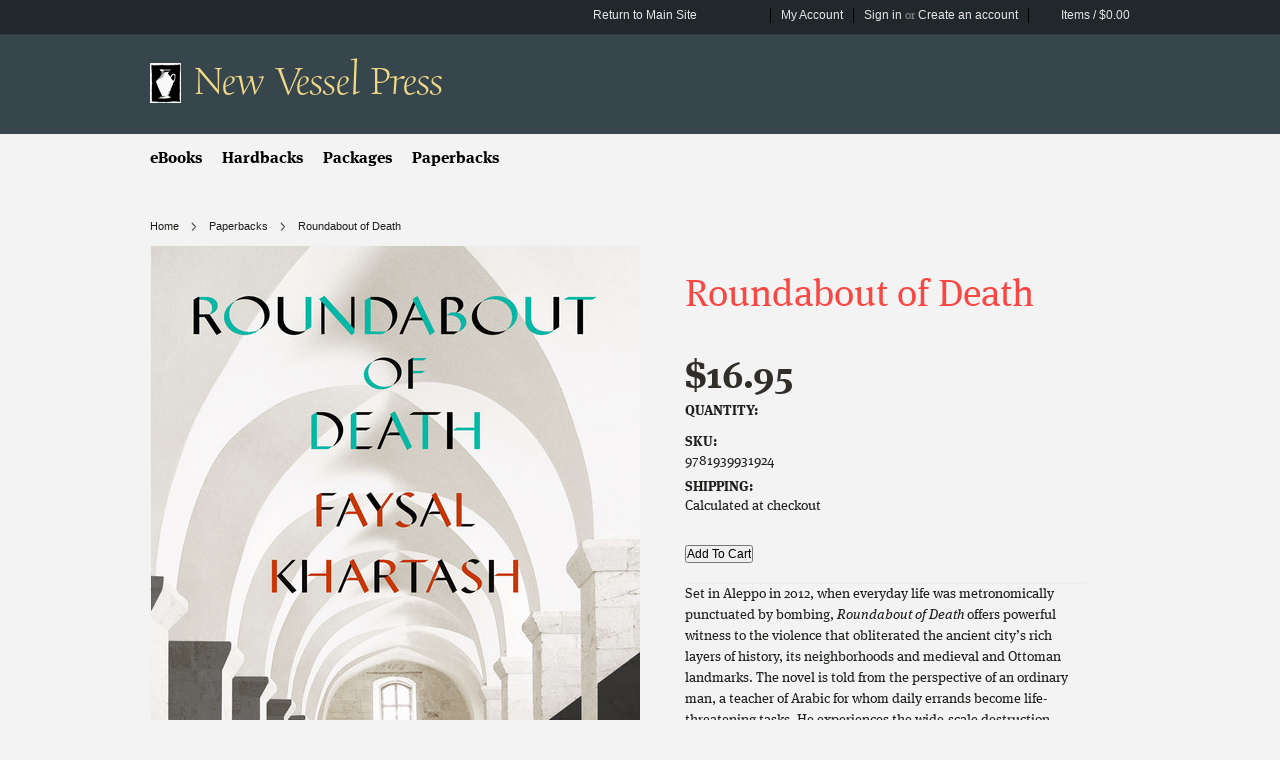

--- FILE ---
content_type: text/html; charset=UTF-8
request_url: https://store.newvesselpress.com/roundabout-of-death/
body_size: 7656
content:
<!DOCTYPE html PUBLIC "-//W3C//DTD XHTML 1.0 Transitional//EN" "http://www.w3.org/TR/xhtml1/DTD/xhtml1-transitional.dtd">
<html xml:lang="en" lang="en" xmlns="http://www.w3.org/1999/xhtml" xmlns:og="http://opengraphprotocol.org/schema/">
<head>
	
	

	<title>Roundabout of Death - New Vessel Press</title>

	<meta http-equiv="Content-Type" content="text/html; charset=UTF-8" />
	<meta name="description" content="" />
	<meta name="keywords" content="" />
	<meta property="og:type" content="product" />
<meta property="og:title" content="Roundabout of Death" />
<meta property="og:image" content="https://cdn2.bigcommerce.com/server1500/jwi291/products/175/images/396/RoundaboutOfDeath_FrontCover_ForWeb_900x1200_1__91542.1612129935.489.652.jpg?c=2" />
<meta property="og:site_name" content="New Vessel Press" />
<meta property="og:url" content="https://store.newvesselpress.com/roundabout-of-death/" />
<meta property="pinterest:richpins" content="enabled" />
	<link rel='canonical' href='https://store.newvesselpress.com/roundabout-of-death/' />
	
	<meta http-equiv="Content-Script-Type" content="text/javascript" />
	<meta http-equiv="Content-Style-Type" content="text/css" />
	
	<!--[if lte IE 8]>
	<link href='http://fonts.googleapis.com/css?family=Montserrat:400' rel='stylesheet' type='text/css'>
	<link href='http://fonts.googleapis.com/css?family=Montserrat:700' rel='stylesheet' type='text/css'>
	<![endif]-->
	<!-- <link href='//fonts.googleapis.com/css?family=Cinzel' rel='stylesheet' type='text/css'> -->


	

	<link rel="shortcut icon" href="https://cdn2.bigcommerce.com/server1500/jwi291/product_images/default_favicon.ico" />

	<!-- begin: js page tag -->
	<script language="javascript" type="text/javascript">//<![CDATA[
		(function(){
			// this happens before external dependencies (and dom ready) to reduce page flicker
			var node, i;
			for (i = window.document.childNodes.length; i--;) {
				node = window.document.childNodes[i];
				if (node.nodeName == 'HTML') {
					node.className += ' javascript';
				}
			}
		})();
	//]]></script>
	<!-- end: js page tag -->

	<link href="https://cdn9.bigcommerce.com/r-50b4fa8997ce43839fb9457331bc39687cd8345a/themes/__master/Styles/styles.css" type="text/css" rel="stylesheet" /><link href="https://cdn9.bigcommerce.com/r-933fdada15b425e5aa7d7289c3e9a382766bb3c9/themes/Munchen/Styles/styles.css" media="all" type="text/css" rel="stylesheet" />
<link href="https://cdn9.bigcommerce.com/r-933fdada15b425e5aa7d7289c3e9a382766bb3c9/themes/Munchen/Styles/iselector.css" media="all" type="text/css" rel="stylesheet" />
<link href="https://cdn9.bigcommerce.com/r-933fdada15b425e5aa7d7289c3e9a382766bb3c9/themes/Munchen/Styles/flexslider.css" media="all" type="text/css" rel="stylesheet" />
<link href="https://cdn9.bigcommerce.com/r-933fdada15b425e5aa7d7289c3e9a382766bb3c9/themes/Munchen/Styles/slide-show.css" media="all" type="text/css" rel="stylesheet" />
<link href="https://cdn9.bigcommerce.com/r-933fdada15b425e5aa7d7289c3e9a382766bb3c9/themes/Munchen/Styles/styles-slide-show.css" media="all" type="text/css" rel="stylesheet" />
<link href="https://cdn9.bigcommerce.com/r-50b4fa8997ce43839fb9457331bc39687cd8345a/themes/__master/Styles/social.css" media="all" type="text/css" rel="stylesheet" />
<link href="https://cdn1.bigcommerce.com/server1500/jwi291/templates/__custom/Styles/white.css?t=1398725710" media="all" type="text/css" rel="stylesheet" />
<!--[if IE]><link href="https://cdn9.bigcommerce.com/r-933fdada15b425e5aa7d7289c3e9a382766bb3c9/themes/Munchen/Styles/ie.css" media="all" type="text/css" rel="stylesheet" /><![endif]-->
<link href="https://cdn9.bigcommerce.com/r-7450784189ee8c0c831c4e9310ab94bc1f5aa2b5/javascript/jquery/plugins/imodal/imodal.css" type="text/css" rel="stylesheet" /><link href="https://cdn9.bigcommerce.com/r-7450784189ee8c0c831c4e9310ab94bc1f5aa2b5/javascript/superfish/css/store.css" type="text/css" rel="stylesheet" />
	<link href="/templates/Munchen/Styles/custom.css" type="text/css" rel="stylesheet" />
	
	<!-- <link href='//fonts.googleapis.com/css?family=Merriweather:400,700,300' rel='stylesheet' type='text/css'> -->
	<!-- <link href='//fonts.googleapis.com/css?family=Josefin+Slab:400,600,700,400italic,600italic,700italic' rel='stylesheet' type='text/css'> -->


	<!-- Tell the browsers about our RSS feeds -->
	<link rel="alternate" type="application/rss+xml" title="Latest News (RSS 2.0)" href="https://store.newvesselpress.com/rss.php?action=newblogs&amp;type=rss" />
<link rel="alternate" type="application/atom+xml" title="Latest News (Atom 0.3)" href="https://store.newvesselpress.com/rss.php?action=newblogs&amp;type=atom" />
<link rel="alternate" type="application/rss+xml" title="New Products (RSS 2.0)" href="https://store.newvesselpress.com/rss.php?type=rss" />
<link rel="alternate" type="application/atom+xml" title="New Products (Atom 0.3)" href="https://store.newvesselpress.com/rss.php?type=atom" />
<link rel="alternate" type="application/rss+xml" title="Popular Products (RSS 2.0)" href="https://store.newvesselpress.com/rss.php?action=popularproducts&amp;type=rss" />
<link rel="alternate" type="application/atom+xml" title="Popular Products (Atom 0.3)" href="https://store.newvesselpress.com/rss.php?action=popularproducts&amp;type=atom" />


	<!-- Include visitor tracking code (if any) -->
	

	

	

	<script type="text/javascript" src="https://ajax.googleapis.com/ajax/libs/jquery/1.7.2/jquery.min.js"></script>
	<script type="text/javascript" src="https://cdn10.bigcommerce.com/r-7450784189ee8c0c831c4e9310ab94bc1f5aa2b5/javascript/menudrop.js?"></script>
	<script type="text/javascript" src="https://store.newvesselpress.com/javascript/common.js?"></script>
	<script type="text/javascript" src="https://cdn10.bigcommerce.com/r-7450784189ee8c0c831c4e9310ab94bc1f5aa2b5/javascript/iselector.js?"></script>
	<script type="text/javascript" src="https://cdn10.bigcommerce.com/r-7450784189ee8c0c831c4e9310ab94bc1f5aa2b5/javascript/jquery/plugins/jquery.flexslider.js"></script>

	<!-- Template bespoke js -->
	<script type="text/javascript" src="https://cdn10.bigcommerce.com/r-7450784189ee8c0c831c4e9310ab94bc1f5aa2b5/templates/Munchen/js/jquery.autobox.js"></script>

	<script type="text/javascript" src="https://cdn10.bigcommerce.com/r-7450784189ee8c0c831c4e9310ab94bc1f5aa2b5/templates/Munchen/js/init.js"></script>
	
	<script type="text/javascript" src="https://store.newvesselpress.com/templates/Munchen/js/jquery.uniform.min.js"></script>
	<script type="text/javascript" src="https://store.newvesselpress.com/templates/Munchen/js/main.js?"></script>

	<script type="text/javascript">
	//<![CDATA[
	config.ShopPath = 'https://store.newvesselpress.com';
	config.AppPath = '';
	config.FastCart = 0;
	var ThumbImageWidth = 195;
	var ThumbImageHeight = 260;
	//]]>
	</script>
	
<script type="text/javascript" src="https://cdn9.bigcommerce.com/r-7450784189ee8c0c831c4e9310ab94bc1f5aa2b5/javascript/jquery/plugins/imodal/imodal.js"></script><script type="text/javascript">
(function () {
    var xmlHttp = new XMLHttpRequest();

    xmlHttp.open('POST', 'https://bes.gcp.data.bigcommerce.com/nobot');
    xmlHttp.setRequestHeader('Content-Type', 'application/json');
    xmlHttp.send('{"store_id":"457438","timezone_offset":"0","timestamp":"2025-11-02T12:36:42.51685300Z","visit_id":"5d8d242b-c888-4ae5-9ebc-813848e6dc51","channel_id":1}');
})();
</script>
<script src="https://www.google.com/recaptcha/api.js" async defer></script>
<script type="text/javascript" src="https://checkout-sdk.bigcommerce.com/v1/loader.js" defer></script>
<script type="text/javascript">
var BCData = {};
</script>

	<script type="text/javascript" src="https://cdn9.bigcommerce.com/r-7450784189ee8c0c831c4e9310ab94bc1f5aa2b5/javascript/quicksearch.js"></script>
	

 <!--  BPNY  -->
<!--  New Vessel Press Typekit  -->
<script type="text/javascript" src="//use.typekit.net/stb5vue.js"></script>
<script type="text/javascript">try{Typekit.load();}catch(e){}</script>


 <!--  //BPNY  -->


</head>

<body class="productPage">
	<script type="text/javascript" src="/javascript/jquery/plugins/validate/jquery.validate.js?"></script>
	<script type="text/javascript" src="/javascript/product.functions.js?"></script>
	<script type="text/javascript" src="/javascript/product.js?"></script>
	
	<div id="Container">
			<div id="AjaxLoading"><img src="https://cdn2.bigcommerce.com/server1500/jwi291/templates/__custom/images/ajax-loader.gif?t=1398725710" alt="" />&nbsp; Loading... Please wait...</div>
		
		<div id="Outer">
			        
<div id="TopMenu">
    <ul>
 <li style="float:left;">
            <a href="http://newvesselpress.com" title="Return to the New Vessel Press Main site"><span>Return to Main Site</span></a>
            &nbsp;&nbsp;&nbsp;&nbsp;&nbsp;&nbsp;&nbsp;&nbsp;&nbsp;&nbsp;&nbsp;&nbsp;&nbsp;&nbsp;&nbsp;&nbsp;&nbsp;&nbsp;&nbsp;&nbsp;
        </li>

        <!-- <li >
            <div class="phoneIcon">
         -->     <!--    CALL US ON %% GLOBAL_StorePhoneNumber %% -->

<!--             </div>
        </li>
 -->        <li style="display:none" class="HeaderLiveChat"></li>
        <li style="display:" class="First">
            <a href="https://store.newvesselpress.com/account.php">My Account</a>
        </li>
        
        <li style="display:">
            <div><a href='https://store.newvesselpress.com/login.php' onclick=''>Sign in</a> or <a href='https://store.newvesselpress.com/login.php?action=create_account' onclick=''>Create an account</a></div>
        </li>
        <li class="last CartLink" style="display:">
            <a href="https://store.newvesselpress.com/cart.php" title="View Cart"><i class="icon" title="View Cart">&nbsp;</i><span>Items / $0.00</span></a>
        </li>
    </ul>
    <br class="Clear">
</div>
			<div id="Header">
				<div id="Logo">
						<div id="LogoContainer">
		<h1><a href="https://store.newvesselpress.com/"><span class="Logo1stWord">New</span> Vessel Press</a></h1>
	</div>
				</div>
				<br class="Clear">
			</div>
			
				<div class="Block Panel PageMenu" id="">
									<div class="CategoryList" id="SideCategoryList">
					<h2><span>Categories</span></h2>
					<div class="BlockContent">
						<div class="SideCategoryListFlyout">
							
							<ul class="sf-menu sf-horizontal">
<li><a href="https://store.newvesselpress.com/ebooks/">eBooks</a></li>
<li><a href="https://store.newvesselpress.com/hardback/">Hardbacks</a></li>
<li><a href="https://store.newvesselpress.com/package/">Packages</a></li>
<li><a href="https://store.newvesselpress.com/paperbacks/">Paperbacks</a></li>

</ul>

							
						</div>
					</div>
				</div>

                	
				</div>
			
			


	<div id="Wrapper">
		
		
			<div class="Block Moveable Panel Breadcrumb" id="ProductBreadcrumb" >
	<ul>
	<li><a href="https://store.newvesselpress.com">Home</a></li><li><a href="https://store.newvesselpress.com/paperbacks/">Paperbacks</a></li><li>Roundabout of Death</li>
</ul>

</div>

			<link rel="stylesheet" type="text/css" href="/javascript/jquery/themes/cupertino/ui.all.css?" />
<link rel="stylesheet" type="text/css" media="screen" href="https://cdn9.bigcommerce.com/r-50b4fa8997ce43839fb9457331bc39687cd8345a/themes/__master/Styles/product.attributes.css?" />
<script type="text/javascript" src="https://cdn9.bigcommerce.com/r-7450784189ee8c0c831c4e9310ab94bc1f5aa2b5/javascript/jquery/plugins/jqueryui/1.8.18/jquery-ui.min.js"></script>
<script type="text/javascript" src="/javascript/jquery/plugins/jquery.form.js?"></script>
<script type="text/javascript" src="/javascript/product.attributes.js?"></script>
<script type="text/javascript" src="/javascript/jquery/plugins/jCarousel/jCarousel.js?"></script>


<script type="text/javascript">//<![CDATA[
var ThumbURLs = new Array();
var ProductImageDescriptions = new Array();
var CurrentProdThumbImage = 0;
var ShowVariationThumb =false;
var ProductThumbWidth = 489;
var ProductThumbHeight =  652;
var ProductMaxZoomWidth = 600;
var ProductMaxZoomHeight =  800;
var ProductTinyWidth = 78;
var ProductTinyHeight =  104;


                        ThumbURLs[0] = "https:\/\/cdn2.bigcommerce.com\/server1500\/jwi291\/products\/175\/images\/396\/RoundaboutOfDeath_FrontCover_ForWeb_900x1200_1__91542.1612129935.489.652.jpg?c=2";
                        ProductImageDescriptions[0] = "Image 1";
                    

var ShowImageZoomer = 0;

var productId = 175;
//]]></script>

<div class="Block Moveable Panel PrimaryProductDetails no-ptop" id="ProductDetails">
    <div class="BlockContent">
        

<div class="left-content">
        <div class="ProductThumb" style="">
            <script type="text/javascript"
 src="https://cdn10.bigcommerce.com/r-7450784189ee8c0c831c4e9310ab94bc1f5aa2b5/javascript/jquery/plugins/fancybox/fancybox.js?"></script>

<link rel="stylesheet" type="text/css"
 href="https://cdn10.bigcommerce.com/r-7450784189ee8c0c831c4e9310ab94bc1f5aa2b5/javascript/jquery/plugins/fancybox/fancybox.css"
 media="screen" />

<div id="LightBoxImages" style="display: none;"><!--  -->
<a class="iframe"
 href="https://store.newvesselpress.com/productimage.php?product_id=175"></a>
</div>

<script type="text/javascript">
	//<![CDATA[
	var originalImages = '';
	function showProductImageLightBox(TargetedImage) {
		var currentImage=0;
		if(TargetedImage) {
			currentImage = TargetedImage;
		} else if(CurrentProdThumbImage!='undefined'){
			currentImage = CurrentProdThumbImage;
		}
		if(ShowVariationThumb) {
			var url = "https://store.newvesselpress.com/productimage.php?product_id=175&image_rule_id=" + encodeURIComponent(ShowVariationThumb);
		} else {
			var url = "https://store.newvesselpress.com/productimage.php?product_id=175&current_image="+currentImage;
		}
		$('#LightBoxImages a').attr("href", url);

		initProductLightBox();

		$('#LightBoxImages a').trigger('click');
	}

	function initProductLightBox() {

		var w = $(window).width();
		var h = $(window).height();

		// tiny image box width plus 3 px margin, times the number of tiny images, plus the arrows width
		var carouselWidth = (82 + 3) * Math.min(10, 2) + 70;

		//the width of the prev and next link
		var navLinkWidth = 250;

		var requiredNavWidth = Math.max(carouselWidth, navLinkWidth);

		// calculate the width of the widest image after resized to fit the screen.
		// 200 is the space betewn the window frame and the light box frame.
		var wr = Math.min(w-200, 600) / 600;
		var hr = Math.min(h-200, 800) / 800;

		var r = Math.min(wr, hr);

		var imgResizedWidth = Math.round(r * 600);
		var imgResizedHeight = Math.round(r * 800);

		//calculate the width required for lightbox window
		var horizontalPadding = 100;
		var width = Math.min(w-100, Math.max(requiredNavWidth, imgResizedWidth+ horizontalPadding));
		var height = h-100;

		$('#LightBoxImages a').fancybox({
			'frameWidth'	: width,
			'frameHeight'	: height,
			callbackOnStart : function(){
   $('.zoomPad').css('z-index',0);
           },
           callbackOnClose : function(){
               $('.zoomPad').css('z-index',90);
           }
		});
	}

	$(document).ready(function() { originalImages = $('#LightBoxImages').html(); });
	//]]>
</script>

            <div class="ProductThumbImage" style="width:489px; height:652px;">
	<a rel="prodImage" style="margin:auto;" href="https://cdn2.bigcommerce.com/server1500/jwi291/products/175/images/396/RoundaboutOfDeath_FrontCover_ForWeb_900x1200_1__91542.1612129935.600.800.jpg?c=2"  onclick="showProductImageLightBox(); return false; return false;">
		<img src="https://cdn2.bigcommerce.com/server1500/jwi291/products/175/images/396/RoundaboutOfDeath_FrontCover_ForWeb_900x1200_1__91542.1612129935.489.652.jpg?c=2" alt="Image 1" title="Image 1" />
	</a>
</div>


            <div class="ImageCarouselBox" style="margin:0 auto; ">
                <a id="ImageScrollPrev" class="prev" href="#"><img src="https://cdn2.bigcommerce.com/server1500/jwi291/templates/__custom/images/LeftArrow.png?t=1398725710" alt="" width="20" height="20" /></a>

                <div class="ProductTinyImageList">
                    <ul>
                        <li style = "height:108px; width:82px;"  onmouseover="showProductThumbImage(0, this)"  id="TinyImageBox_0" onclick="showProductImageLightBox(0); return false; return false;">
	<div class="TinyOuterDiv" style = "height:104px; width:78px;">
		<div style = "height:104px; width:78px;">
			<a href="javascript:void(0);" rel='{"gallery": "prodImage", "smallimage": "https://cdn2.bigcommerce.com/server1500/jwi291/products/175/images/396/RoundaboutOfDeath_FrontCover_ForWeb_900x1200_1__91542.1612129935.489.652.jpg?c=2", "largeimage": "https://cdn2.bigcommerce.com/server1500/jwi291/products/175/images/396/RoundaboutOfDeath_FrontCover_ForWeb_900x1200_1__91542.1612129935.600.800.jpg?c=2"}'><img id="TinyImage_0" style="padding-top:0px;" width="78" height="104" src="https://cdn2.bigcommerce.com/server1500/jwi291/products/175/images/396/RoundaboutOfDeath_FrontCover_ForWeb_900x1200_1__91542.1612129935.78.104.jpg?c=2" alt="Image 1" title="Image 1" /></a>
		</div>
	</div>
</li>

                    </ul>
                </div>

                <a id="ImageScrollNext" class="next" href="#"><img src="https://cdn2.bigcommerce.com/server1500/jwi291/templates/__custom/images/RightArrow.png?t=1398725710" alt="" width="20" height="20" /></a>
            </div>
            <div style="display:none;" class="SeeMorePicturesLink">
                <a href="#" onclick="showProductImageLightBox(); return false; return false;" class="ViewLarger">Click to enlarge</a>
            </div>
        </div>    
<div class="Block Moveable Panel" id="SimilarProductsByCustomerViews" style="display:none;"></div>    
</div><!-- left-content -->        
        
        <!-- Product Details Content -->
        <div class="ProductMain">
            <div class="ProductDetailsGrid">
                <div class="DetailRow" style="padding-bottom: 5px; display: none">
                    <div class="Value">
                        <h6><a href=""></a></h6>
                        
                    </div>
                </div>
                
                    <h2 class="title">Roundabout of Death</h2>
                
            
                <div class="DetailRow" style="">
                    
                    <div class="Value">
                        <span style="display: none">
                        <img  src="https://cdn2.bigcommerce.com/server1500/jwi291/templates/__custom/images/IcoRating0.gif?t=1398725710" alt="" />
                        <span style="display:none">
                            <a href="#ProductReviews" onclick="">
                                
                            </a>
                        </span>
                        </span>
                        <div class="OutOfStockMessage">
                            
                        </div>
                        
                        
                    </div>
                </div>
                <div class="p-price">
                    <div class="DetailRow PriceRow" style="">
                        <div class="Value">
                            <em class="ProductPrice VariationProductPrice"> $16.95 </em>                                         
                        </div>
                    </div>
                    <div class="FloatRight s-price">
                        <!--div class="DetailRow RetailPrice" style="display: none">
                            <div class="Label">RRP:</div>
                            <div class="Value">
                                 
                            </div>
                        </div-->
                         
                    </div>
                    <div class="clear"></div>            
                </div>
                
            </div>
            
            
            
            <br class="Clear" />
            <div class="productAddToCartRight">
<form method="post" action="https://store.newvesselpress.com/cart.php" onsubmit="return check_add_to_cart(this, false) "  enctype="multipart/form-data" id="productDetailsAddToCartForm">
	<input type="hidden" name="action" value="add" />
	<input type="hidden" name="product_id" value="175" />
	<input type="hidden" name="variation_id" class="CartVariationId" value="" />
	<input type="hidden" name="currency_id" value="" />
	<div class="ProductDetailsGrid ProductAddToCart">
		<div class="DetailRow qty" style="display: ">
			<div class="Label QuantityInput" style="display: ">Quantity:</div>
			<div class="Value AddCartButton">
				<span class="FloatLeft" style="display: none;">
					<select id="qty_" name="qty[]" class="Field45 quantityInput" style="">
    
	<option selected="selected" value="1">1</option>
	<option  value="2">2</option>
	<option  value="3">3</option>
	<option  value="4">4</option>
	<option  value="5">5</option>
	<option  value="6">6</option>
	<option  value="7">7</option>
	<option  value="8">8</option>
	<option  value="9">9</option>
	<option  value="10">10</option>
	<option  value="11">11</option>
	<option  value="12">12</option>
	<option  value="13">13</option>
	<option  value="14">14</option>
	<option  value="15">15</option>
	<option  value="16">16</option>
	<option  value="17">17</option>
	<option  value="18">18</option>
	<option  value="19">19</option>
	<option  value="20">20</option>
	<option  value="21">21</option>
	<option  value="22">22</option>
	<option  value="23">23</option>
	<option  value="24">24</option>
	<option  value="25">25</option>
	<option  value="26">26</option>
	<option  value="27">27</option>
	<option  value="28">28</option>
	<option  value="29">29</option>
	<option  value="30">30</option>
	
</select>
				</span>
				<div class="clear"></div>
			</div>
		</div>
		
		<!-- details grid -->
		
		<div class="DetailRow ProductSKU" style="display: ">
					<div class="Label">SKU:</div>
					<div class="Value">
						<span class="VariationProductSKU">
							9781939931924
						</span>
					</div>
				</div>

		<div class="DetailRow" style="display: none">
			<div class="Label">Vendor:</div>
			<div class="Value">
				
			</div>
		</div>

		<div class="DetailRow" style="display: none">
			<div class="Label">Condition:</div>
			<div class="Value">
				
			</div>
		</div>

		<div class="DetailRow" style="display: none">
			<div class="Label">Weight:</div>
			<div class="Value">
				<span class="VariationProductWeight">
					
				</span>
			</div>
		</div>

		<div class="DetailRow" style="display: none">
			<div class="Label">Availability:</div>
			<div class="Value">
				
			</div>
		</div>

		<div class="DetailRow" style="display: ">
			<div class="Label">Shipping:</div>
			<div class="Value">
				Calculated at checkout
			</div>
		</div>

		<div class="DetailRow" style="display:none;">
			<div class="Label">Minimum Purchase:</div>
			<div class="Value">
				 unit(s)
			</div>
		</div>

		<div class="DetailRow" style="display:none;">
			<div class="Label">Maximum Purchase:</div>
			<div class="Value">
				 unit(s)
			</div>
		</div>

		<div class="DetailRow InventoryLevel" style="display: none;">
			<div class="Label">:</div>
			<div class="Value">
				<span class="VariationProductInventory">
					
				</span>
			</div>
		</div>

		<div class="DetailRow" style="display: none">
			<div class="Label">Gift Wrapping:</div>
			<div class="Value">
				
			</div>
		</div>
		
		
		<!-- details grid -->
		
		
		<div class="ProductOptionList">
			
		</div>
		<div class="productAttributeList" style="display:none;"></div>
		
		
		<div class="addto">
			<div class="BulkDiscount" style="display: ">
				
					<input type="submit" class="Button btn-addtocart" value="Add To Cart" />
				
				
				
				<div class="BulkDiscountLink" style="display: none;">
					<a href="#" onclick="$.iModal({data: $('#ProductDetailsBulkDiscountThickBox').html(), width: 600}); return false;">
						Buy in bulk and save
					</a>
				</div>
				
			</div>
			<!-- Add to Wishlist -->
			<div style="display:none" id="SideProductAddToWishList" class="Block Moveable Panel AddToWishlistLink">
				<div class="BlockContent">
					<!-- form method="get" action="" id="frmWishList" name="frmWishList">
						<input type="hidden" value="add" name="action">
						<input type="hidden" value="2" name="product_id">
						<input type="hidden" class="WishListVariationId" value="" name="variation_id">
						<input type="submit" class="btn-addto" value="">
					</form-->
					<input value="Add to Wishlist" type="button" class="btn-addto wishTrigger" title="Add to Wishlist" />
				</div>
			</div>
			<!-- //Custom Add to Wishlist -->
		</div><!-- addto -->
		
		
		
	</div>
</form>

<!-- Add to Wishlist -->

<div class="Block Moveable Panel AddToWishlistLink" id="SideProductAddToWishList" style="display: none">
	<div class="BlockContent">
		<form name="frmWishList" id="frmWishList" action="https://store.newvesselpress.com/wishlist.php" method="get">
			<input type="hidden" name="action" value="add" />
			<input type="hidden" name="product_id" value="175" />
			<input type="hidden" name="variation_id" value="" class="WishListVariationId"/>
			<input type="submit" class="wishlist-button" value="Add to wishlist" alt="Add to Wish List" />
		</form>
	</div>
</div>

<!-- //Custom Add to Wishlist -->





<script language="javascript" type="text/javascript">//<![CDATA[
lang.OptionMessage = "";
lang.VariationSoldOutMessage = "The selected product combination is currently unavailable.";
lang.InvalidQuantity = "Please enter a valid product quantity.";
lang.EnterRequiredField = "Please enter the required field(s).";
lang.InvalidFileTypeJS = "The file type of the file you are trying to upload is not allowed for this field.";
var ShowAddToCartQtyBox = "0";
productMinQty=0;productMaxQty=Number.POSITIVE_INFINITY;
//]]></script>

</div>

                
            
            <div class="Block Moveable Panel" id="ProductTabs" style="display:none;"></div>
            
            <div id="prodAccordion">
            <div class="Block PanelTK ProductDescription current" id="ProductDescription">
	<!-- <h2 class="sub-title1">%% LNG_ProductDescription %%</h2>  -->
	<div class="ProductDescriptionContainerTK prodAccordionContentTK">
		
		<p><span>Set in Aleppo in 2012, when everyday life was metronomically punctuated by bombing,&nbsp;</span><em>Roundabout of Death</em><span>&nbsp;offers powerful witness to the violence that obliterated the ancient city&rsquo;s rich layers of history, its neighborhoods and medieval and Ottoman landmarks. The novel is told from the perspective of an ordinary man, a teacher of Arabic for whom daily errands become life-threatening tasks. He experiences the wide-scale destruction wrought upon the monumental Syrian metropolis as it became the stage for a vicious struggle between warring powers. Death hovers ever closer while the teacher roams Aleppo&rsquo;s streets and byways, minutely observing the perils of urban life in an uncanny twist on Baudelaire&rsquo;s&nbsp;</span><em>fl&acirc;neur</em><span>. The novel, a literary edifice erected as an unflinching response to the erasure of a once great city, speaks eloquently of the fragmentation of human existence and the calamities of war.</span></p>
		
	</div>
	<!--<hr style="" class="ProductSectionSeparator" />-->
</div>    
                <div class="Block Moveable Panel" id="ProductVideos" style="display:none;"></div>        
                <div class="Block Moveable Panel" id="ProductWarranty" style="display:none;"></div>
                <div class="Block Moveable Panel" id="ProductOtherDetails" style="display:none;"></div>
                <div class="Block Moveable Panel" id="SimilarProductsByTag" style="display:none;"></div>
                <!--  Panel.ProductReviews  -->
                <!--Panel.ProductByCategory -->
                <!-- Panel.ProductVendorsOtherProducts -->
                
            </div>
            
                <!-- SNIPPET_ProductAddToCartRight%% -->
                <!-- SNIPPET_ProductExpectedReleaseDate -->
            
            <br class="Clear" />
            
            <div class="Clear AddThisButtonBox">
	<!-- AddThis Button BEGIN -->
	<div class="addthis_toolbox addthis_default_style " >
		<a class="addthis_button_google_plusone" g:plusone:count="false"></a><a class="addthis_button_facebook"></a><a class="addthis_button_email"></a><a class="addthis_button_twitter"></a>
	</div>
	<script type="text/javascript" async="async" src="//s7.addthis.com/js/300/addthis_widget.js#pubid=ra-4e94ed470ee51e32"></script>
	<!-- AddThis Button END -->
</div>

            
        </div>

        

        <br class="Clear" />
    </div>
</div>

		<div class="clear"></div>
	</div>
			<div class="clear">&nbsp;</div>
		</div><!-- end Outer -->
	</div><!-- end Container -->
		<div id="ContainerFooter">
			<div class="Center">
				
				<div id="Footer">
					<div class="PageMenu">
					<div id="Menu">
	<ul class="sf-menu sf-horizontal sf-js-enabled">
			<li class=" ">
		<a href="https://store.newvesselpress.com/frequently-asked-questions/"><span>Frequently Asked Questions</span></a>
		
	</li>	<li class=" ">
		<a href="https://store.newvesselpress.com/privacy-policy-terms-and-conditions/"><span>Privacy Policy &amp; Terms and Conditions</span></a>
		
	</li>	<li class=" ">
		<a href="https://store.newvesselpress.com/shipping-returns/"><span>Shipping &amp; Returns</span></a>
		
	</li>	<li class=" ">
		<a href="https://store.newvesselpress.com/blog/"><span>Blog</span></a>
		
	</li>
	</ul>
</div>

					</div>
					<p><span id="currencyPrices">All prices are in <span title='Default Currency'>USD</span></span> &copy; 2025 New Vessel Press. 
                                        <a href="https://store.newvesselpress.com/sitemap/"><span>Sitemap</span></a> |
                                        <a rel="nofollow" href="http://www.bigcommerce.com">Shopping Cart Software</a> by BigCommerce</p>
					
				</div>
			</div>
			<br class="Clear" />
		</div>
		<div style="display: none;"></div>

	
	
	
	

	
	
	

	<script type="text/javascript" src="https://cdn9.bigcommerce.com/r-7450784189ee8c0c831c4e9310ab94bc1f5aa2b5/javascript/superfish/js/jquery.bgiframe.min.js"></script>
<script type="text/javascript" src="https://cdn9.bigcommerce.com/r-7450784189ee8c0c831c4e9310ab94bc1f5aa2b5/javascript/superfish/js/superfish.js"></script>
<script type="text/javascript">
    $(function(){
        if (typeof $.fn.superfish == "function") {
            $("ul.sf-menu").superfish({
                delay: 800,
                dropShadows: false,
                speed: "fast"
            })
            .find("ul")
            .bgIframe();
        }
    })
</script>
<script type="text/javascript" src="https://cdn9.bigcommerce.com/r-7450784189ee8c0c831c4e9310ab94bc1f5aa2b5/javascript/visitor.js"></script>

	

	<script type="text/javascript">		
function initiateImageZoomer()
{
	// clone the A tag and save it for reuse later
	if (!$('.ProductThumbImage').data('originalAElement')) {
		$('.ProductThumbImage').data('originalAElement', $('.ProductThumbImage').html());
	}

	if (ShowImageZoomer) {
		var fullSrc = $('.ProductThumbImage a').attr('href');
		$('.ProductThumbImage img').data('full-src', fullSrc).zoomie();
	}
	
	
	
}
$(document).ready(function() {
 if($('.videoRow').size() > 0) {
		$('.videoRow').bind('click', function () {
			var videoId = $(this).attr('id').replace('video_', '');
			$('#FeaturedVideo').html('<object width="398" height="330">'
				+ '<param name="movie" value="http://www.youtube.com/v/' + videoId + '?fs=1"></param>'
				+ '<param name="allowFullScreen" value="true"></param>'
				+ '<param name="allowscriptaccess" value="always"></param>'
				+ '<embed src="http://www.youtube.com/v/'  + videoId + '?&fs=1&autoplay=1" type="application/x-shockwave-flash" allowscriptaccess="always" allowfullscreen="true" width="398" height="330"></embed>'
				+ '</object>'
			);
			selectCurrentVideo(videoId);
		});
	}
});
</script>
</div>
<script type="text/javascript" src="https://cdn9.bigcommerce.com/shared/js/csrf-protection-header-5eeddd5de78d98d146ef4fd71b2aedce4161903e.js"></script></body>
</html>


--- FILE ---
content_type: text/css
request_url: https://store.newvesselpress.com/templates/Munchen/Styles/custom.css
body_size: -285
content:

/* Important! This file is to only be edited through WebDAV or through the control panel by the client, not theme partners/designers. */